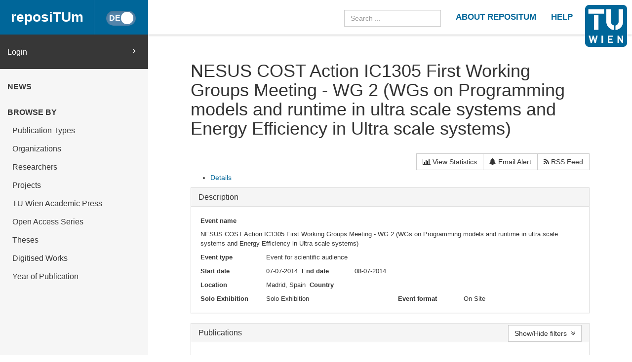

--- FILE ---
content_type: text/html
request_url: https://repositum.tuwien.at/cris/events/events59271
body_size: 27989
content:



























<!DOCTYPE html>
<html lang="en">
<head>
    <title>reposiTUm: Event NESUS COST Action IC1305 First Working Groups Meeting - WG 2 (WGs on Programming models and runtime in ultra scale systems and Energy Efficiency in Ultra scale systems)</title>
    <meta http-equiv="Content-Type" content="text/html; charset=UTF-8"/>
    <meta http-equiv="X-UA-Compatible" content="IE=edge"/>
    <meta name="Generator" content="DSpace CRIS-5.10.0-SNAPSHOT"/>
    <meta name="viewport" content="width=device-width, initial-scale=1.0">
    <link rel="resourcesync sitemap" href="https://repositum.tuwien.at/rs/resourcesync.xml" type="application/xml"/>
    <link rel="shortcut icon" href="/favicon.ico" type="image/x-icon"/>

    
    <link rel="stylesheet" href="/static/comp/css/defaultStyles.min.css">

    
        
    
    
        <link rel="search" type="application/opensearchdescription+xml"
              href="/open-search/description.xml" title="reposiTUm"/>
    

    

    

    <script type='text/javascript' src="/static/comp/js/layout-default.min.js"></script>

    <script type='text/javascript'>
        var j = jQuery.noConflict();
        var $ = jQuery.noConflict();
        var JQ = j;
        dspaceContextPath = "";
        jQuery(document).ready(function ($) {
            $('span[data-toggle="tooltip"]').tooltip();
            $('i[data-toggle="tooltip"]').tooltip();
        });
    </script>

    

    
    

    <script type="text/javascript"><!--

				var j = jQuery;

				var activeTab = function(){

					var ajaxurlrelations = ">/cris/events/viewNested.htm";
					j('.nestedinfo').each(function(){
						var id = j(this).html();
						j.ajax( {
							url : ajaxurlrelations,
							data : {
								"parentID" : 59271,
								"typeNestedID" : id,
								"pageCurrent": j('#nested_'+id+"_pageCurrent").html(),
								"limit": j('#nested_'+id+"_limit").html(),
								"editmode": j('#nested_'+id+"_editmode").html(),
								"totalHit": j('#nested_'+id+"_totalHit").html(),
									"admin": ,
								"externalJSP": j('#nested_'+id+"_externalJSP").html()
							},
							success : function(data) {
								j('#viewnested_'+id).html(data);
								var ajaxFunction = function(page){
									j.ajax( {
										url : ajaxurlrelations,
										data : {
											"parentID" : 59271,
											"typeNestedID" : id,
											"pageCurrent": page,
											"limit": j('#nested_'+id+"_limit").html(),
											"editmode": j('#nested_'+id+"_editmode").html(),
											"totalHit": j('#nested_'+id+"_totalHit").html(),
										"admin": ,
											"externalJSP": j('#nested_'+id+"_externalJSP").html()
										},
										success : function(data) {
											j('#viewnested_'+id).html(data);
											postfunction();
										},
										error : function(data) {
										},
										complete: function(data) {
											j('#' + id).dataTable({
														searching: false,
														info: false,
														paging: false,
														ordering : true
											});
										}
									});
								};
								var postfunction = function(){
									j('#nested_'+id+'_next').click(
											function() {
												ajaxFunction(parseInt(j('#nested_'+id+"_pageCurrent").html())+1);

										});
								j('#nested_'+id+'_prev').click(
										function() {
											ajaxFunction(parseInt(j('#nested_'+id+"_pageCurrent").html())-1);
										});
								j('.nested_'+id+'_nextprev').click(
										function(){
											ajaxFunction(j(this).attr('id').substr(('nested_'+id+'_nextprev_').length));
										});
							};
							postfunction();
						},
						error : function(data) {
						},
						complete: function(data) {

							j('#' + id).dataTable({
								searching: false,
								info: false,
								paging: false,
								ordering : true
							});
						}
					});
				});
			};

			j(document).ready(function(){

				j("#tabs").tabs({
					cache: true,
					active: 0,
					load: function(event, ui){
						activeTab();
					},
					"activate": function( event, ui ) {
						j("li.ui-tabs-active").toggleClass("ui-tabs-active ui-state-active active");
						if(history!=undefined) {
							history.replaceState(null, null, "/cris/events/events59271/" + j(ui.newTab[0]).data("tabname")+".html");
						}
					},
					"beforeActivate": function( event, ui ) {
						j("li.active").toggleClass("active");
					},
					"create": function( event, ui ) {
						j("div.ui-tabs").toggleClass("ui-tabs ui-widget ui-widget-content ui-corner-all tabbable");
						j("ul.ui-tabs-nav").toggleClass("ui-tabs-nav ui-helper-reset ui-helper-clearfix ui-widget-header ui-corner-all nav nav-tabs");
						j("li.ui-tabs-active").toggleClass("ui-state-default ui-corner-top ui-tabs-active ui-state-active active");
						j("li.ui-state-default").toggleClass("ui-state-default ui-corner-top");
						j("div.ui-tabs-panel").toggleClass("ui-tabs-panel ui-widget-content ui-corner-bottom tab-content with-padding");
					}
				});

				activeTab();
			});
			-->
			</script>

</head>


<body id="body">

    <header>
        









<input type="hidden" id="currentLanguageInput" value="en"/>


<div id="logo-fixed">
    <a class="navbar-brand" href="https://tuwien.at">
        <img src="/image/TU-logo.png" class="img-responsive" style="max-height:8vh;">
    </a>
</div>


<nav class="navbar  navbar-fixed-top">
    <div class="container-fluid">

        <div class="navbar-header">
            <button type="button" class="navbar-toggle collapsed" data-toggle="collapse" data-target="#navbar"
                    aria-expanded="false" aria-controls="navbar">
                <span class="sr-only">Toggle navigation</span>
                <span class="icon-bar"></span>
                <span class="icon-bar"></span>
                <span class="icon-bar"></span>
            </button>

            <a id="homeLink" class="navbar-brand" href="/">reposiTUm</a>

            






<button id="languageToggle" type="button"
        class="btn btn-sm btn-toggle active"
        data-toggle="button"
        aria-pressed="false" autocomplete="off" onclick="changeLanguage(this)"
        data-toggle="tooltip" title="Switch to German">
    <div class="handle"></div>
</button>


            
        </div>

        <div id="navbar" class="navbar-collapse collapse">
            <ul class="nav navbar-nav navbar-right" id="headerLinkList">
                <li>
                    <form id="searchprocessor" name="searchprocessor"
                          action="/simple-search" method="get">
                        <input type="hidden" name="filtername" value="openaccessfulltext" />
                        <input type="hidden" name="filtertype" value="equals" />
                        <input type="hidden" name="filterquery" value="Open Access"/>
                        <input type="text" class="form-control" id="searchquery"
                               name="query" placeholder="Search ...">
                    </form>
                </li>









                <li>
                    <a class="tuHeaderLink" href="/repositum/information">
                        <u class="">
                            ABOUT REPOSITUM
                        </u>
                    </a>
                </li>
                <li>
                    <a class="tuHeaderLink" href="https://colab.tuwien.ac.at/display/pubrepositum/" target="_blank">
                        <u class="">
                            HELP
                        </u>
                    </a>
                </li>
            </ul>
        </div>
    </div>
</nav>

    </header>

    
    


    <div class="container-fluid" id="content">
    <div class="row" id="firstRow">
        <div class="sidebar">
            
                
                    





<ul class="nav nav-sidebar">
    




    
    
        <div id="loginElement" class="row">
            <a id="loginAnchor" class="col-md-12" href="/mydspace">
                Login
                <span class="fa fa-angle-right pull-right"></span>
            </a>
        </div>
    







    




















<li class="menuHeading  text-uppercase">
    <a href="/news" class="menuHeading">
        News
    </a>
</li>


<li class="menuHeading text-uppercase">
    <a class="menuHeading">
        Browse by
    </a>
</li>


    <li class="">
        <a class="subMenuEntryLink" href="/repositum/community-list">
            Publication Types
        </a>
    </li>



<li class="">
    <a class="subMenuEntryLink" href="/faculties">
        Organizations
    </a>

</li>


<li class="">
    <a class="subMenuEntryLink" href="/browse?type=rpname">
        Researchers</a>
</li>


<li class="">
    <a class="subMenuEntryLink" href="/browse?type=pjtitle">
        Projects</a>
</li>


<li class="">
    <a class="subMenuEntryLink" href="/academicpress">
        TU Wien Academic Press
    </a>
</li>



<li  class="">
    <a class="subMenuEntryLink" href="/oaseries">
        Open Access Series
    </a>
</li>


<li  class="">
    <a class="subMenuEntryLink"
       href="/simple-search?location=theses&filtername=openaccessfulltext&filtertype=equals&filterquery=Open+Access&rpp=25&sort_by=bi_sort_2_sort&order=DESC">
        Theses
    </a>
</li>


<li class="">
    <a class="subMenuEntryLink"
       href="/simple-search?location=digitised-works&filtername=openaccessfulltext&filtertype=equals&filterquery=Open+Access&rpp=50&sort_by=bi_sort_2_sort&order=DESC">
        Digitised Works
    </a>
</li>



<li  class="">
    <a class="subMenuEntryLink" href="/browse?type=dateissued&rpp=25&sort_by=2&order=DESC">
        Year of Publication</a>
</li>


    
</ul>



                
                
            
        </div>

        <div class="col-sm-12" id="main">
            <div class="" id="contentContainer">
                <div class="row">
                    



















	
	
	
		
			
				
			
		
		
		

		

		
		
		

		

		<div id="content">
			<div class="row">
				<div class="col-lg-12">
					<div class="form-inline">
						 <div class="form-group">
							 <h1>NESUS COST Action IC1305 First Working Groups Meeting - WG 2 (WGs on Programming models and runtime in ultra scale systems and Energy Efficiency in Ultra scale systems)</h1>
							 
						</div>
						<div class="form-group pull-right" style="margin-top:1.5em;">
							<div class="btn-group">
								<a class="btn btn-default" href="/cris/stats/do.html?id=cbf828ef-f5bb-461f-a46b-6d9159364c1b">
									<i class="fa fa-bar-chart-o"></i>
									View Statistics
								</a>
								
									
										<a class="btn btn-default" href="/cris/tools/subscription/subscribe?uuid=cbf828ef-f5bb-461f-a46b-6d9159364c1b">
											<i class="fa fa-bell"></i>
											Email Alert
										</a>
									
									
								
								<a class="btn btn-default" href="/open-search?query=dc.relation.ispartof_authority:events59271&amp;format=rss">
									<i class="fa fa-rss"></i>
									RSS Feed
								</a>
							</div>
							
						</div>
				   </div>
				</div>
			</div>
			

			
			<div id="researcher">
				















	



	
	
	<div id="tabs">
		<ul>
					
						

						
							
								
							
							
						

						<li data-tabname="eventsinformation" class="researcher-menu-item" id="bar-tab-16">
						
							
								<a href="#tab-16">
									
								Details
								
								</a>
								
							
							
						</li>

					
		</ul>
	


	
	
	




















<div id="tab-16">
	<div class="row">
		
			
			

			
			
			
				
				
				
				
					<div class="panel-group col-md-12" id="eventsdescription">
						<div class="panel panel-default">
							<div class="panel-heading">
								<h4 class="panel-title">
									<a data-toggle="collapse" data-parent="#eventsdescription" href="#collapseOneeventsdescription">
										Description
									</a>
								</h4>
							</div>
							<div id="collapseOneeventsdescription" class="panel-collapse collapse in">
								<div class="panel-body">
									
									
										
										
										
										
										
											
											
												


























		

		

		






	




































		


















											
										
										
									
										
										
										
										
										
											
											
												


























		

		

		






	




































		









	



	








											
										
										
									
										
										
										
										
										
											
											
												


























		


	
		

		






	




































				
				
					
				
		













<div class="dynaField" >



	


	


<span class="dynaLabel" style="width:10em;">Event name</span>


<div id="eventsnameDiv" class="dynaFieldValue">






	
	
	
		
		
		
			
			
			
			
			
			
				
			
			
			
				
			
			
			
			
			
				<span style="min-width: 30em;">NESUS COST Action IC1305 First Working Groups Meeting - WG 2 (WGs on Programming models and runtime in ultra scale systems and Energy Efficiency in Ultra scale systems)</span>
			
						
			
		
		
		
		
	
		
	
	
	
	
		
	
	
	
	

</div>
</div>

	<div class="dynaClear">&nbsp;</div>





											
										
										
									
										
										
										
										
										
											
											
												


























		

		

		


























	
















				
				
					
				
		













<div class="dynaField" >



	


	


<span class="dynaLabel" style="width:10em;">Event type</span>


<div id="eventstypeDiv" class="dynaFieldValue">






	
	
	
		
	
	
		
		
		
			
			
			Event for scientific audience
			
		
		
		
		
	
	
	
		
	
	
	
	

</div>
</div>

	<div class="dynaClear">&nbsp;</div>





											
										
										
									
										
										
										
										
										
											
											
												


























		

		

		



































	







				
				
					
				
		













<div class="dynaField" >



	


	


<span class="dynaLabel" style="width:10em;">Start date</span>


<div id="eventsstartdateDiv" class="dynaFieldValue">






	
	
	
		
	
	
	
	
		
	
	
	
	  	
		
		
			
			
			07-07-2014
			
		
		
		
		
	
	

</div>
</div>





											
										
										
									
										
										
										
										
										
											
											
												


























		

		

		



































	







				
				
					
				
		













<div class="dynaField" >



	


	


<span class="dynaLabel" style="width:8em;">End date</span>


<div id="eventsenddateDiv" class="dynaFieldValue">






	
	
	
		
	
	
	
	
		
	
	
	
	  	
		
		
			
			
			08-07-2014
			
		
		
		
		
	
	

</div>
</div>

	<div class="dynaClear">&nbsp;</div>





											
										
										
									
										
										
										
										
										
											
											
												


























		

		

		






	




































				
				
					
				
		













<div class="dynaField" >



	


	


<span class="dynaLabel" style="width:10em;">Location</span>


<div id="eventslocationDiv" class="dynaFieldValue">






	
	
	
		
		
		
			
			
			
			
			
			
				
			
			
			
				
			
			
			
			
			
				<span style="min-width: 30em;">Madrid, Spain</span>
			
						
			
		
		
		
		
	
		
	
	
	
	
		
	
	
	
	

</div>
</div>





											
										
										
									
										
										
										
										
										
											
											
												


























		


	
		

		


























	
















				
				
					
				
		









	



	



<div class="dynaField" style="min-width:15em;">



	


	


<span class="dynaLabel" style="width:10em;">Country</span>


<div id="eventsiso-countryDiv" class="dynaFieldValue">






	
	
	
		
	
	
		
		
		
			
			
			
			
		
		
		
		
	
	
	
		
	
	
	
	

</div>
</div>

	<div class="dynaClear">&nbsp;</div>





											
										
										
									
										
										
										
										
										
											
											
												


























		

		

		























	



















				
				
					
				
		









	



	



<div class="dynaField" style="min-width:30em;">



	


	


<span class="dynaLabel" style="width:10em;">Solo Exhibition</span>


<div id="eventssoloexhibitionDiv" class="dynaFieldValue">






	
	
	
		
	
	
		
		
		
			
			
			Solo Exhibition
			
		
		
		
		
	
	
	
		
	
	
	
	

</div>
</div>





											
										
										
									
										
										
										
										
										
											
											
												


























		

		

		


























	
















		









	



	








											
										
										
									
										
										
										
										
										
											
											
												


























		

		

		






	




































		









	



	








											
										
										
									
										
										
										
										
										
											
											
												


























		

		

		



































	







		









	



	








											
										
										
									
										
										
										
										
										
											
											
												


























		


	
		

		


























	
















				
				
					
				
		









	



	



<div class="dynaField" style="min-width:10em;">



	


	


<span class="dynaLabel" style="width:10em;"><span lang="en">Event format</span> <span lang="de">Veranstaltungsformat</span></span>


<div id="eventsformatDiv" class="dynaFieldValue">






	
	
	
		
	
	
		
		
		
			
			
			On Site
			
		
		
		
		
	
	
	
		
	
	
	
	

</div>
</div>





											
										
										
									
								</div>
							</div>
						</div>
					</div>
				
				
			
		
			
			

			
			
			
				
				
				
				
				
					
					
					
						








































	

<div class="panel-group col-md-12" id="eventspublications">
	<div class="panel panel-default">
    	<div class="panel-heading">
    		<h4 class="panel-title">
        		<a data-toggle="collapse" data-parent="#eventspublications" href="#collapseOneeventspublications">
          			<span lang="en">Publications</span> <span lang="de">Publikationen</span>
        		</a>
        		
        			





































<div class="btn-group" style="margin-top: -5px;">
	





	

</div>
<button class="btn btn-default pull-right" style="margin-top: -7px;" type="button"
	data-toggle="collapse" data-target="#collapseFacet_eventspublications"
	aria-expanded="false" aria-controls="collapseFacet"
	title="Show/Hide facets">
	Show/Hide filters
	&nbsp;<i class="fa fa-angle-double-down"></i>
</button>


				
				
			</h4>        		
    	</div>
		<div id="collapseOneeventspublications" class="panel-collapse collapse in">
		<div class="panel-body">	
	
	
		



































	<div id="collapseFacet_eventspublications" class="collapse">
		
	    <div class="panel-group" id="facets_eventspublications" class="facetsBox" role="tablist">
			
				    <div class="col-sm-6 col-md-4 col-xs-6">
				    <div id="eventspublications_facet_author" class="panel panel-default">
						    <div class="panel-heading" role="tab" id="headingauthor">
						    <h4 class="panel-title">
	          					Author
		        			</h4>
						    </div>
		      				<div class="panel-body">
						    <ul class="list-group"><li class="list-group-item"><span class="badge">1</span> <a href="?open=all&amp;filternamecrisevents.publications=author&amp;filterquerycrisevents.publications=rp00433&amp;filtertypecrisevents.publications=authority#eventspublications"
					                title="Filter by Brandic, Ivona">
					                Brandic, Ivona</a></li></ul>
					    
							</div>
					</div></div>
					
				    <div class="col-sm-6 col-md-4 col-xs-6">
				    <div id="eventspublications_facet_dateIssued" class="panel panel-default">
						    <div class="panel-heading" role="tab" id="headingdateIssued">
						    <h4 class="panel-title">
	          					Date issued
		        			</h4>
						    </div>
		      				<div class="panel-body">
						    <ul class="list-group"><li class="list-group-item"><span class="badge">1</span> <a href="?open=all&amp;filternamecrisevents.publications=dateIssued&amp;filterquerycrisevents.publications=%5B2000+TO+2023%5D&amp;filtertypecrisevents.publications=equals#eventspublications"
					                title="Filter by 2000 - 2023">
					                2000 - 2023</a></li></ul>
					    
							</div>
					</div></div>
					
			</div>
			<div class="clearfix"></div>
			<br/>
			<div class="row text-center">
					<button class="btn btn-default col-xs-12" type="button" data-toggle="collapse" data-target="#collapseFacet_eventspublications" aria-expanded="false" aria-controls="collapseFacet" title="Show/Hide facets">
  						Close filters&nbsp;<i class="fa fa-angle-double-up"></i>
					</button>
			</div>
			<hr/>
	</div>
	
		
	
	<p>


<!-- prepare pagination controls -->



<div align="center" class="browse_range">

	<p align="center">
	
	Results 1-1 of 1 (Search time: 0.001 seconds).
	
	</p>

</div>

			
<form id="sortformall" action="#all" method="get">
	   <input id="sort_byall" type="hidden" name="sort_byall" value=""/>
       <input id="orderall" type="hidden" name="orderall" value="asc" />
       
	   <input type="hidden" name="open" value="all" />
</form>

<div class="row">
<div class="table-responsive">


		<table border="0" align="center" class="table table-hover" summary="This table browses all dspace content">
<colgroup><col width="5" /><col width="80" /><col width="28%" /><col width="47%" /><col width="350" /><col width="200" /></colgroup>
<tr>
<th /><th id="t1" class="oddRow">Preview</th><th id="t2" class="oddRow">Authors / Editors</th><th id="t3" class="oddRow sortable sort_1 sorted_asc"><a  onclick="sortBy(1, 'DESC','all')" href="#">Title<i class="fa fa-sort-asc pull-right"></i></a></th><th id="t4" class="oddRow">Type</th><th id="t5" class="oddRow sortable sort_2 sortable"><a  onclick="sortBy(2, 'ASC','all')" href="#">Issue Date<i class="fa fa-sort pull-right"></i></a></th></tr><tr><td align="right" class="oddRowOddCol">1</td><td headers="t1" class="evenRowEvenCol" ></td><td headers="t2" class="evenRowOddCol" ><em><a href="/browse?type=author&amp;authority=rp00433" class="authority author">Brandic,&#x20;Ivona</a>&nbsp;<a href="/cris/rp/rp00433" class="authority"><span data-toggle="tooltip" data-placement="top" title="TUW Staff" class="fa fa-user staff"></span></a></em></td><td headers="t3" class="evenRowEvenCol" ><a href="/handle/20.500.12708/85823">Resource&#x20;Management&#x20;in&#x20;Hybrid&#x20;Clouds</a></td><td headers="t4" class="evenRowOddCol" ><em><span lang="de">Präsentation</span> <span lang="en">Presentation</span></em></td><td headers="t5" class="evenRowEvenCol" >2014</td></tr>
</table>


</div>
</div>


<script type="text/javascript"><!--
    function sortBy(sort_by, order, type) {
        j('#sort_by' + type).val(sort_by);
        j('#order' + type).val(order);
        j('#sortform' + type).submit();
    }
    
	j("#allitem_idchecker").click(function() {
		var inputbutton = j(this).prop('id');
		var var1 = j(this).data('checkboxname');
		var inputstatus = j('#'+inputbutton).prop( "checked");
	    j("input[name*='"+var1+"']").prop('checked', inputstatus);
	    j('#allsubmit_export').attr('disabled', !inputstatus);
	});


	j(".allformat").click(function() {	
		if('allrefworks'==j(this).prop('id')) {
			j('#allemail').attr("checked", false);
			j('#allemail').attr("disabled", true);
		} else {
			j('#allemail').attr("disabled", false);
		}
	});
	
	j("input[name='allitem_id']").click(function() {
		 j('#allsubmit_export').attr("disabled", !j("input[name='allitem_id']").is(":checked"));	
	});		
	-->
</script>





</p>
</div>
										  </div>
								   </div>
							</div>


					
				
			
		
	</div>
</div>

	
	


</div>
<div class="clearfix">&nbsp;</div>
			</div>
		</div>
		



                                  </div>
                              </div>
                        </div>
                    </div>
                </div>
          <footer id="footer" >




<script type="text/javascript"> <!--
function UnCryptMailto( s )
{
    var n = 0;
    var r = "";
    for( var i = 0; i < s.length; i++)
    {
        n = s.charCodeAt( i );
        if( n >= 8364 )
        {
            n = 128;
        }
        r += String.fromCharCode( n - 1 );
    }
    return r;
}

function linkTo_UnCryptMailto( s )
{
    location.href=UnCryptMailto( s );
}
// --> </script>

<div class="navbar navbar-default" id="footerContent">
    <div id="footerContainer">
        <p class="navbar-text pull-left">© 2022 TU Wien
            <a href="#"></a>
        </p>

        <p class="navbar-text pull-right">
            
                
                
                    <a class="footerLink" href="https://www.tuwien.at/index.php?eID=dms&s=4&path=Documents/Data%20Protection%20Declaration%20Other/Data%20Protection%20Declaration%20Websites.pdf">
                        Data Protection Declaration
                    </a>
                
            
        </p>

        <p class="navbar-text pull-right">
            <a class="footerLink" href="javascript:linkTo_UnCryptMailto('nbjmup;jotjefAujtt/uvxjfo/bd/bu');">Support</a>
        </p>

        <p class="navbar-text pull-right">
            <a class="footerLink" href="/repositum/policies">Policies</a>
        </p>

        <p class="navbar-text pull-right">
            
                
                
                    <a class="footerLink" href="https://www.tuwien.at/en/tu-wien/contact/legal-notice/">
                        Legal Notice
                    </a>
                
            

        </p>

        <p class="navbar-text pull-right">
            
            
            
        </p>
    </div>
</div>



</footer>
    </body>
</html>

	

